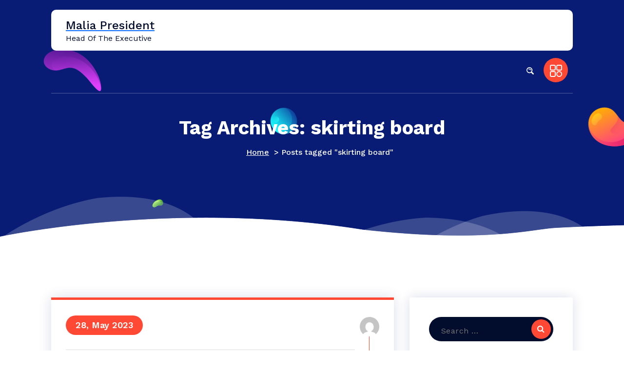

--- FILE ---
content_type: text/html; charset=UTF-8
request_url: https://malia4president.com/tag/skirting-board/
body_size: 9197
content:
<!DOCTYPE html>
<html lang="en-US">
	<head>
		<meta charset="UTF-8">
		<meta name="viewport" content="width=device-width, initial-scale=1">
		<link rel="profile" href="https://gmpg.org/xfn/11">
		
		<title>skirting board &#8211; Malia President</title>
<meta name='robots' content='max-image-preview:large' />
<link rel='dns-prefetch' href='//fonts.googleapis.com' />
<link rel="alternate" type="application/rss+xml" title="Malia President &raquo; Feed" href="https://malia4president.com/feed/" />
<link rel="alternate" type="application/rss+xml" title="Malia President &raquo; skirting board Tag Feed" href="https://malia4president.com/tag/skirting-board/feed/" />
<style id='wp-img-auto-sizes-contain-inline-css' type='text/css'>
img:is([sizes=auto i],[sizes^="auto," i]){contain-intrinsic-size:3000px 1500px}
/*# sourceURL=wp-img-auto-sizes-contain-inline-css */
</style>

<style id='wp-emoji-styles-inline-css' type='text/css'>

	img.wp-smiley, img.emoji {
		display: inline !important;
		border: none !important;
		box-shadow: none !important;
		height: 1em !important;
		width: 1em !important;
		margin: 0 0.07em !important;
		vertical-align: -0.1em !important;
		background: none !important;
		padding: 0 !important;
	}
/*# sourceURL=wp-emoji-styles-inline-css */
</style>
<link rel='stylesheet' id='wp-block-library-css' href='https://malia4president.com/wp-includes/css/dist/block-library/style.min.css?ver=6.9' type='text/css' media='all' />
<style id='global-styles-inline-css' type='text/css'>
:root{--wp--preset--aspect-ratio--square: 1;--wp--preset--aspect-ratio--4-3: 4/3;--wp--preset--aspect-ratio--3-4: 3/4;--wp--preset--aspect-ratio--3-2: 3/2;--wp--preset--aspect-ratio--2-3: 2/3;--wp--preset--aspect-ratio--16-9: 16/9;--wp--preset--aspect-ratio--9-16: 9/16;--wp--preset--color--black: #000000;--wp--preset--color--cyan-bluish-gray: #abb8c3;--wp--preset--color--white: #ffffff;--wp--preset--color--pale-pink: #f78da7;--wp--preset--color--vivid-red: #cf2e2e;--wp--preset--color--luminous-vivid-orange: #ff6900;--wp--preset--color--luminous-vivid-amber: #fcb900;--wp--preset--color--light-green-cyan: #7bdcb5;--wp--preset--color--vivid-green-cyan: #00d084;--wp--preset--color--pale-cyan-blue: #8ed1fc;--wp--preset--color--vivid-cyan-blue: #0693e3;--wp--preset--color--vivid-purple: #9b51e0;--wp--preset--gradient--vivid-cyan-blue-to-vivid-purple: linear-gradient(135deg,rgb(6,147,227) 0%,rgb(155,81,224) 100%);--wp--preset--gradient--light-green-cyan-to-vivid-green-cyan: linear-gradient(135deg,rgb(122,220,180) 0%,rgb(0,208,130) 100%);--wp--preset--gradient--luminous-vivid-amber-to-luminous-vivid-orange: linear-gradient(135deg,rgb(252,185,0) 0%,rgb(255,105,0) 100%);--wp--preset--gradient--luminous-vivid-orange-to-vivid-red: linear-gradient(135deg,rgb(255,105,0) 0%,rgb(207,46,46) 100%);--wp--preset--gradient--very-light-gray-to-cyan-bluish-gray: linear-gradient(135deg,rgb(238,238,238) 0%,rgb(169,184,195) 100%);--wp--preset--gradient--cool-to-warm-spectrum: linear-gradient(135deg,rgb(74,234,220) 0%,rgb(151,120,209) 20%,rgb(207,42,186) 40%,rgb(238,44,130) 60%,rgb(251,105,98) 80%,rgb(254,248,76) 100%);--wp--preset--gradient--blush-light-purple: linear-gradient(135deg,rgb(255,206,236) 0%,rgb(152,150,240) 100%);--wp--preset--gradient--blush-bordeaux: linear-gradient(135deg,rgb(254,205,165) 0%,rgb(254,45,45) 50%,rgb(107,0,62) 100%);--wp--preset--gradient--luminous-dusk: linear-gradient(135deg,rgb(255,203,112) 0%,rgb(199,81,192) 50%,rgb(65,88,208) 100%);--wp--preset--gradient--pale-ocean: linear-gradient(135deg,rgb(255,245,203) 0%,rgb(182,227,212) 50%,rgb(51,167,181) 100%);--wp--preset--gradient--electric-grass: linear-gradient(135deg,rgb(202,248,128) 0%,rgb(113,206,126) 100%);--wp--preset--gradient--midnight: linear-gradient(135deg,rgb(2,3,129) 0%,rgb(40,116,252) 100%);--wp--preset--font-size--small: 13px;--wp--preset--font-size--medium: 20px;--wp--preset--font-size--large: 36px;--wp--preset--font-size--x-large: 42px;--wp--preset--spacing--20: 0.44rem;--wp--preset--spacing--30: 0.67rem;--wp--preset--spacing--40: 1rem;--wp--preset--spacing--50: 1.5rem;--wp--preset--spacing--60: 2.25rem;--wp--preset--spacing--70: 3.38rem;--wp--preset--spacing--80: 5.06rem;--wp--preset--shadow--natural: 6px 6px 9px rgba(0, 0, 0, 0.2);--wp--preset--shadow--deep: 12px 12px 50px rgba(0, 0, 0, 0.4);--wp--preset--shadow--sharp: 6px 6px 0px rgba(0, 0, 0, 0.2);--wp--preset--shadow--outlined: 6px 6px 0px -3px rgb(255, 255, 255), 6px 6px rgb(0, 0, 0);--wp--preset--shadow--crisp: 6px 6px 0px rgb(0, 0, 0);}:where(.is-layout-flex){gap: 0.5em;}:where(.is-layout-grid){gap: 0.5em;}body .is-layout-flex{display: flex;}.is-layout-flex{flex-wrap: wrap;align-items: center;}.is-layout-flex > :is(*, div){margin: 0;}body .is-layout-grid{display: grid;}.is-layout-grid > :is(*, div){margin: 0;}:where(.wp-block-columns.is-layout-flex){gap: 2em;}:where(.wp-block-columns.is-layout-grid){gap: 2em;}:where(.wp-block-post-template.is-layout-flex){gap: 1.25em;}:where(.wp-block-post-template.is-layout-grid){gap: 1.25em;}.has-black-color{color: var(--wp--preset--color--black) !important;}.has-cyan-bluish-gray-color{color: var(--wp--preset--color--cyan-bluish-gray) !important;}.has-white-color{color: var(--wp--preset--color--white) !important;}.has-pale-pink-color{color: var(--wp--preset--color--pale-pink) !important;}.has-vivid-red-color{color: var(--wp--preset--color--vivid-red) !important;}.has-luminous-vivid-orange-color{color: var(--wp--preset--color--luminous-vivid-orange) !important;}.has-luminous-vivid-amber-color{color: var(--wp--preset--color--luminous-vivid-amber) !important;}.has-light-green-cyan-color{color: var(--wp--preset--color--light-green-cyan) !important;}.has-vivid-green-cyan-color{color: var(--wp--preset--color--vivid-green-cyan) !important;}.has-pale-cyan-blue-color{color: var(--wp--preset--color--pale-cyan-blue) !important;}.has-vivid-cyan-blue-color{color: var(--wp--preset--color--vivid-cyan-blue) !important;}.has-vivid-purple-color{color: var(--wp--preset--color--vivid-purple) !important;}.has-black-background-color{background-color: var(--wp--preset--color--black) !important;}.has-cyan-bluish-gray-background-color{background-color: var(--wp--preset--color--cyan-bluish-gray) !important;}.has-white-background-color{background-color: var(--wp--preset--color--white) !important;}.has-pale-pink-background-color{background-color: var(--wp--preset--color--pale-pink) !important;}.has-vivid-red-background-color{background-color: var(--wp--preset--color--vivid-red) !important;}.has-luminous-vivid-orange-background-color{background-color: var(--wp--preset--color--luminous-vivid-orange) !important;}.has-luminous-vivid-amber-background-color{background-color: var(--wp--preset--color--luminous-vivid-amber) !important;}.has-light-green-cyan-background-color{background-color: var(--wp--preset--color--light-green-cyan) !important;}.has-vivid-green-cyan-background-color{background-color: var(--wp--preset--color--vivid-green-cyan) !important;}.has-pale-cyan-blue-background-color{background-color: var(--wp--preset--color--pale-cyan-blue) !important;}.has-vivid-cyan-blue-background-color{background-color: var(--wp--preset--color--vivid-cyan-blue) !important;}.has-vivid-purple-background-color{background-color: var(--wp--preset--color--vivid-purple) !important;}.has-black-border-color{border-color: var(--wp--preset--color--black) !important;}.has-cyan-bluish-gray-border-color{border-color: var(--wp--preset--color--cyan-bluish-gray) !important;}.has-white-border-color{border-color: var(--wp--preset--color--white) !important;}.has-pale-pink-border-color{border-color: var(--wp--preset--color--pale-pink) !important;}.has-vivid-red-border-color{border-color: var(--wp--preset--color--vivid-red) !important;}.has-luminous-vivid-orange-border-color{border-color: var(--wp--preset--color--luminous-vivid-orange) !important;}.has-luminous-vivid-amber-border-color{border-color: var(--wp--preset--color--luminous-vivid-amber) !important;}.has-light-green-cyan-border-color{border-color: var(--wp--preset--color--light-green-cyan) !important;}.has-vivid-green-cyan-border-color{border-color: var(--wp--preset--color--vivid-green-cyan) !important;}.has-pale-cyan-blue-border-color{border-color: var(--wp--preset--color--pale-cyan-blue) !important;}.has-vivid-cyan-blue-border-color{border-color: var(--wp--preset--color--vivid-cyan-blue) !important;}.has-vivid-purple-border-color{border-color: var(--wp--preset--color--vivid-purple) !important;}.has-vivid-cyan-blue-to-vivid-purple-gradient-background{background: var(--wp--preset--gradient--vivid-cyan-blue-to-vivid-purple) !important;}.has-light-green-cyan-to-vivid-green-cyan-gradient-background{background: var(--wp--preset--gradient--light-green-cyan-to-vivid-green-cyan) !important;}.has-luminous-vivid-amber-to-luminous-vivid-orange-gradient-background{background: var(--wp--preset--gradient--luminous-vivid-amber-to-luminous-vivid-orange) !important;}.has-luminous-vivid-orange-to-vivid-red-gradient-background{background: var(--wp--preset--gradient--luminous-vivid-orange-to-vivid-red) !important;}.has-very-light-gray-to-cyan-bluish-gray-gradient-background{background: var(--wp--preset--gradient--very-light-gray-to-cyan-bluish-gray) !important;}.has-cool-to-warm-spectrum-gradient-background{background: var(--wp--preset--gradient--cool-to-warm-spectrum) !important;}.has-blush-light-purple-gradient-background{background: var(--wp--preset--gradient--blush-light-purple) !important;}.has-blush-bordeaux-gradient-background{background: var(--wp--preset--gradient--blush-bordeaux) !important;}.has-luminous-dusk-gradient-background{background: var(--wp--preset--gradient--luminous-dusk) !important;}.has-pale-ocean-gradient-background{background: var(--wp--preset--gradient--pale-ocean) !important;}.has-electric-grass-gradient-background{background: var(--wp--preset--gradient--electric-grass) !important;}.has-midnight-gradient-background{background: var(--wp--preset--gradient--midnight) !important;}.has-small-font-size{font-size: var(--wp--preset--font-size--small) !important;}.has-medium-font-size{font-size: var(--wp--preset--font-size--medium) !important;}.has-large-font-size{font-size: var(--wp--preset--font-size--large) !important;}.has-x-large-font-size{font-size: var(--wp--preset--font-size--x-large) !important;}
/*# sourceURL=global-styles-inline-css */
</style>

<style id='classic-theme-styles-inline-css' type='text/css'>
/*! This file is auto-generated */
.wp-block-button__link{color:#fff;background-color:#32373c;border-radius:9999px;box-shadow:none;text-decoration:none;padding:calc(.667em + 2px) calc(1.333em + 2px);font-size:1.125em}.wp-block-file__button{background:#32373c;color:#fff;text-decoration:none}
/*# sourceURL=/wp-includes/css/classic-themes.min.css */
</style>
<link rel='stylesheet' id='bootstrap-min-css' href='https://malia4president.com/wp-content/themes/seokart/assets/css/bootstrap.min.css?ver=6.9' type='text/css' media='all' />
<link rel='stylesheet' id='owl-carousel-min-css' href='https://malia4president.com/wp-content/themes/seokart/assets/css/owl.carousel.min.css?ver=6.9' type='text/css' media='all' />
<link rel='stylesheet' id='font-awesome-css' href='https://malia4president.com/wp-content/themes/seokart/assets/css/fonts/font-awesome/css/font-awesome.min.css?ver=6.9' type='text/css' media='all' />
<link rel='stylesheet' id='animate-css' href='https://malia4president.com/wp-content/themes/seokart/assets/css/animate.css?ver=6.9' type='text/css' media='all' />
<link rel='stylesheet' id='seokart-editor-style-css' href='https://malia4president.com/wp-content/themes/seokart/assets/css/editor-style.css?ver=6.9' type='text/css' media='all' />
<link rel='stylesheet' id='seokart-main-css' href='https://malia4president.com/wp-content/themes/seokart/assets/css/main.css?ver=6.9' type='text/css' media='all' />
<link rel='stylesheet' id='seokart-woo-css' href='https://malia4president.com/wp-content/themes/seokart/assets/css/woo.css?ver=6.9' type='text/css' media='all' />
<link rel='stylesheet' id='seokart-style-css' href='https://malia4president.com/wp-content/themes/digipress/style.css?ver=6.9' type='text/css' media='all' />
<style id='seokart-style-inline-css' type='text/css'>
.slider-area::after  {
					content: '';
					position: absolute;
					left: 0;
					right: 0;
					bottom: 0;
					background: url(https://malia4president.com/wp-content/themes/seokart/assets/images/water-shap.png) repeat-x;
					width: 100%;
					height: 87px;
					animation: moveleftbounce 3s linear infinite
				}.breadcrumb-section {
					background: #081C75 url(https://malia4president.com/wp-content/themes/seokart/assets/images/slider-button-shap.png)no-repeat left bottom;
				}
.footer-area {
					    background: url(https://malia4president.com/wp-content/themes/seokart/assets/images/footer-bg.png) no-repeat bottom;
						background-size: 100% 100%;
				}

/*# sourceURL=seokart-style-inline-css */
</style>
<link rel='stylesheet' id='seokart-fonts-css' href='//fonts.googleapis.com/css?family=Work+Sans%3Aital%2Cwght%400%2C300%3B0%2C400%3B0%2C500%3B0%2C600%3B0%2C700%3B0%2C800%3B0%2C900%3B1%2C400%3B1%2C600%3B1%2C700&#038;subset=latin%2Clatin-ext' type='text/css' media='all' />
<link rel='stylesheet' id='seokart-parent-style-css' href='https://malia4president.com/wp-content/themes/seokart/style.css?ver=6.9' type='text/css' media='all' />
<link rel='stylesheet' id='digipress-style-css' href='https://malia4president.com/wp-content/themes/digipress/style.css?ver=6.9' type='text/css' media='all' />
<script type="text/javascript" src="https://malia4president.com/wp-includes/js/jquery/jquery.min.js?ver=3.7.1" id="jquery-core-js"></script>
<script type="text/javascript" src="https://malia4president.com/wp-includes/js/jquery/jquery-migrate.min.js?ver=3.4.1" id="jquery-migrate-js"></script>
<script type="text/javascript" src="https://malia4president.com/wp-content/themes/seokart/assets/js/wow.min.js?ver=6.9" id="wow-min-js"></script>
<link rel="https://api.w.org/" href="https://malia4president.com/wp-json/" /><link rel="alternate" title="JSON" type="application/json" href="https://malia4president.com/wp-json/wp/v2/tags/42" /><link rel="EditURI" type="application/rsd+xml" title="RSD" href="https://malia4president.com/xmlrpc.php?rsd" />
<meta name="generator" content="WordPress 6.9" />
	<style type="text/css">
			h4.site-title,
		p.site-description {
			color: #020d2d;
		}
		</style>
		</head>
<body class="archive tag tag-skirting-board tag-42 wp-theme-seokart wp-child-theme-digipress digipress-theme hfeed" >

	<div id="page" class="site">
		<a class="skip-link screen-reader-text" href="#content">Skip to content</a>
	
	<!-- Header Area -->
    <header class="main-header is-sticky-on">
			
       <div class="container"> 
			<div class="top-header-wrap">
            	<button class="top-header-toggler top-header-close" type="button" data-bs-toggle="collapse" data-bs-target=".top-header"><i class="fa fa-ellipsis-v"></i></button>
            	<div class="top-header collapse">
	                <div class="header-widget">
						<div class="logo d-lg-block d-none">
															<a href="https://malia4president.com/">
									<h4 class="site-title">
										Malia President									</h4>
								</a>	
																							<p class="site-description">Head Of The Executive</p>
													</div>
	                    	               </div>
	           </div>
            </div>
           <!-- Header -->
            <nav class="navbar navbar-expand-lg navbaroffcanvase"> 
				<div class="logo d-lg-none">
											<a href="https://malia4president.com/">
							<h4 class="site-title">
								Malia President							</h4>
						</a>	
																	<p class="site-description">Head Of The Executive</p>
									</div>
                <div class="navbar-menubar">
                    <!-- Small Divice Menu-->
                    <button class="navbar-toggler" type="button" data-bs-toggle="collapse" data-bs-target=".navbar-menu"  aria-label="Toggle navigation"> 
                        <i class="fa fa-bars"></i>
                    </button>
                    <div class="collapse navbar-collapse navbar-menu">
	                    <button class="navbar-toggler navbar-toggler-close" type="button" data-bs-toggle="collapse" data-bs-target=".navbar-menu"  aria-label="Toggle navigation"> 
	                        <i class="fa fa-times"></i>
	                    </button> 
						                    </div>
					
                    <div class="navbar-nav-left nav-listing navbar-menu">
                        <ul class="navbar-nav navbar-nav-left">
															<li class="dropdown cs-menu search-menu"> 
									<a class="nav-link" href="javascript:void(0);" role="button" data-bs-toggle="collapse" data-bs-target="#Search">
										<svg width="16" height="15"><path d="m15.661 14.566-.094.094c-.55.549-1.415.402-2.034-.217l-3.104-3.101c-.143-.142-.313-.042-.313-.042a5.983 5.983 0 0 1-7.358-.917 6.095 6.095 0 0 1 0-8.615 6.11 6.11 0 0 1 8.622 0 5.97 5.97 0 0 1 .918 7.352s-.101.169.035.305l3.111 3.108c.619.619.766 1.484.217 2.033ZM10.255 2.893a4.515 4.515 0 0 0-6.371 0 4.503 4.503 0 0 0 0 6.366 4.515 4.515 0 0 0 6.371 0 4.505 4.505 0 0 0 0-6.366ZM8.963 5.855a2.369 2.369 0 0 0-1.274-1.11 2.41 2.41 0 0 0-1.701-.026.877.877 0 0 1-.863-.165.778.778 0 0 1-.19-.239c-.085-.163.286-.711.401-.937.904-.325 1.921-.308 2.87.054.961.367 1.734 1.041 2.176 1.897a.65.65 0 0 1-.365.929.875.875 0 0 1-1.054-.403ZM5.371 3.313c-.006.014-.025.046-.035.065-.012.005-.024.006-.035.01-.19.069.139-.25.07-.075Z"/></svg>
									</a>
									<ul class="sub-menu collapse" id="Search">
										<li>
											<div class="searchinput-form">
												<form method="get" class="input-group" action="https://malia4president.com/" aria-label="Site Search">
													<!--span class="screen-reader-text">Search for:</span-->
													<input type="text" class="form-control" placeholder="Search" name="s">
													<button type="submit" class="input-group-text search-submit">
														<svg width="16" height="15"><path d="m15.661 14.566-.094.094c-.55.549-1.415.402-2.034-.217l-3.104-3.101c-.143-.142-.313-.042-.313-.042a5.983 5.983 0 0 1-7.358-.917 6.095 6.095 0 0 1 0-8.615 6.11 6.11 0 0 1 8.622 0 5.97 5.97 0 0 1 .918 7.352s-.101.169.035.305l3.111 3.108c.619.619.766 1.484.217 2.033ZM10.255 2.893a4.515 4.515 0 0 0-6.371 0 4.503 4.503 0 0 0 0 6.366 4.515 4.515 0 0 0 6.371 0 4.505 4.505 0 0 0 0-6.366ZM8.963 5.855a2.369 2.369 0 0 0-1.274-1.11 2.41 2.41 0 0 0-1.701-.026.877.877 0 0 1-.863-.165.778.778 0 0 1-.19-.239c-.085-.163.286-.711.401-.937.904-.325 1.921-.308 2.87.054.961.367 1.734 1.041 2.176 1.897a.65.65 0 0 1-.365.929.875.875 0 0 1-1.054-.403ZM5.371 3.313c-.006.014-.025.046-.035.065-.012.005-.024.006-.035.01-.19.069.139-.25.07-.075Z"/></svg>
													</button>
												</form>
												<button type="button" class="header-search-close" data-bs-toggle="collapse" data-bs-target="#Search"><i class="fa fa-times"></i></button>
											</div>
										</li>  
									</ul>
								</li>  
							                            <li class="toggle-button">
                                <a data-bs-toggle="offcanvas" href="#aboutDocker" role="button" aria-controls="aboutDocker" class="toggle-icon">
                                    <svg width="25" height="25"><path d="M21.635 11.922h-5.193a3.369 3.369 0 0 1-3.365-3.366V3.364a3.37 3.37 0 0 1 3.365-3.365h5.193A3.37 3.37 0 0 1 25 3.364v5.192a3.369 3.369 0 0 1-3.365 3.366Zm1.442-8.558c0-.795-.647-1.442-1.442-1.442h-5.193c-.795 0-1.442.647-1.442 1.442v5.192c0 .796.647 1.443 1.442 1.443h5.193c.795 0 1.442-.647 1.442-1.443V3.364ZM8.558 24.999H3.365A3.37 3.37 0 0 1 0 21.634v-5.193a3.369 3.369 0 0 1 3.365-3.365h5.193a3.369 3.369 0 0 1 3.365 3.365v5.193a3.37 3.37 0 0 1-3.365 3.365ZM10 16.441c0-.796-.647-1.442-1.442-1.442H3.365c-.795 0-1.442.646-1.442 1.442v5.193c0 .795.647 1.442 1.442 1.442h5.193c.795 0 1.442-.647 1.442-1.442v-5.193Zm-1.442-4.519H3.365A3.369 3.369 0 0 1 0 8.556V3.364A3.37 3.37 0 0 1 3.365-.001h5.193a3.37 3.37 0 0 1 3.365 3.365v5.192a3.369 3.369 0 0 1-3.365 3.366ZM10 3.364c0-.795-.647-1.442-1.442-1.442H3.365c-.795 0-1.442.647-1.442 1.442v5.192c0 .796.647 1.443 1.442 1.443h5.193c.795 0 1.442-.647 1.442-1.443V3.364Zm9.038 9.712A5.968 5.968 0 0 1 25 19.037a5.969 5.969 0 0 1-5.962 5.962 5.968 5.968 0 0 1-5.961-5.962 5.968 5.968 0 0 1 5.961-5.961Zm0 10a4.043 4.043 0 0 0 4.039-4.039 4.044 4.044 0 0 0-4.039-4.038A4.043 4.043 0 0 0 15 19.037a4.043 4.043 0 0 0 4.038 4.039Z"/></svg>
                                </a>
                                <div class="aboutDocker offcanvas offcanvas-end" tabindex="-1" id="aboutDocker" aria-labelledby="aboutDockerLabel">
                                    <div class="offcanvas-header">
                                        <h5 class="offcanvas-title" id="aboutDockerLabel"></h5>
                                        <button type="button" class="btn-closed text-reset" data-bs-dismiss="offcanvas" aria-label="Close"><i class="fa fa-times"></i></button>
                                    </div>
										
                                </div>
                            </li>
								
                        </ul>
                    </div>
                </div>
            </nav>  
       </div> 
    </header>	
	<!-- Slider Area -->   
		 <section class="slider-area breadcrumb-section">
	         <img src="https://malia4president.com/wp-content/themes/seokart/assets/images/slider-shap-1.png" alt="" class="shape-1">
        <img src="https://malia4president.com/wp-content/themes/seokart/assets/images/ball-shap.png" alt="" class="shape-2">
        <img src="https://malia4president.com/wp-content/themes/seokart/assets/images/slider-shap-3.png" alt="" class="shape-3">
        <div class="container">
            <div class="about-banner-text text-center">   
					<h1>Tag Archives: skirting board</h1>
					<ol class="breadcrumb-list">
						<li><a href="https://malia4president.com">Home</a> &nbsp&gt;&nbsp<li class="active">Posts tagged  "skirting board"</li></li>					</ol>
            </div>
        </div> 
    </section>
    <!-- End Slider Area -->
		
	<div id="content" class="seokart-content">
	<section class="blog-area inarea-blog-2-column-area three">
	<div class="container">
		<div class="row">
			<div class="col-lg-8">
				<div class="row">
										
													<div class="col-lg-12">
								<div id="post-125" class="blog-item post-125 post type-post status-publish format-standard has-post-thumbnail hentry category-home tag-skirting-board">
			<div class="blog-thumb"><img width="1181" height="919" src="https://malia4president.com/wp-content/uploads/2023/05/10066.jpg" class="attachment-post-thumbnail size-post-thumbnail wp-post-image" alt="Skirting Board Sizes in the UK: Finding the Right Fit" decoding="async" fetchpriority="high" srcset="https://malia4president.com/wp-content/uploads/2023/05/10066.jpg 1181w, https://malia4president.com/wp-content/uploads/2023/05/10066-300x233.jpg 300w, https://malia4president.com/wp-content/uploads/2023/05/10066-1024x797.jpg 1024w, https://malia4president.com/wp-content/uploads/2023/05/10066-768x598.jpg 768w" sizes="(max-width: 1181px) 100vw, 1181px" /></div>
			
	<h6 class="theme-button">28, May 2023</h6>
	<div class="blog-content">
		<h5 class="post-title"><a href="https://malia4president.com/skirting-board-sizes-in-the-uk-finding-the-right-fit/" rel="bookmark">Skirting Board Sizes in the UK: Finding the Right Fit</a></h5><p style="text-align: justify;">With its height of 220mm, this type of skirting board creates a more prominent and noticeable presence in a room. It immediately draws the eye, adding a sense of grandeur and elegance to the space. Whether installed in a residential or commercial setting, the 220mm skirting board demands attention and becomes a focal point of the room. One of the advantages of the 220mm skirting board is its versatility. It can be used in various design styles, from classic to contemporary. In traditional interiors, the larger size of the skirting board adds a touch of sophistication and complements ornate moldings and trim. In modern or minimalist spaces, the clean lines of the 220mm skirting board create a sleek and streamlined look. It can be painted in a contrasting color to create a dramatic effect or matched with the wall color for a seamless integration.</p>
<p style="text-align: justify;">In addition to its aesthetic appeal, the 220mm skirting board also offers practical benefits. Its larger size provides increased protection for the wall, preventing damage from furniture or accidental impacts. The added height can also help to visually enhance the proportions of a room, making it appear taller and more spacious. Furthermore, the 220mm skirting board can hide unsightly wiring or cables, offering a neat and tidy solution to maintain a clean and organized look. When selecting a 220mm skirting board, it is essential to consider the material and finish. Skirting boards are available in a range of materials, including wood, MDF (medium-density fiberboard), and PVC (polyvinyl chloride). Each material has its own characteristics and can be tailored to suit <a href='https://mdfskirtingworld.co.uk/mdf-skirting-boards/'><strong>skirting board sizes uk</strong></a> different design preferences and budgets. The choice of finish, such as paint or varnish, can further enhance the skirting board&#8217;s appearance and ensure its durability.</p>
<p style="text-align: justify;">In conclusion, the 220mm skirting board is an excellent choice for those looking to make a bold design statement in their space. With its larger size, it becomes a focal point that adds a touch of elegance and grandeur. Its versatility allows it to be integrated into various design styles, while its practical benefits offer protection and organization. Whether used in residential or commercial settings, the 220mm skirting board is a powerful design element that can transform any room into a visually stunning and well-appointed space.&#8221;&#8221;Exploring the Versatility of 25mm Skirting Board Skirting boards play a vital role in enhancing the aesthetic appeal of any space while providing protection to the walls. Among the various options available in the market, the 25mm skirting board stands out as a versatile choice that offers both functionality and style.</p>
	</div>
	<ul class="comment-timing">
		<li><a href="javascript:void(0);"><i class="fa fa-comment"></i> 0</a></li>
		<li><a href="https://malia4president.com/author/admin/"><i class="fa fa-user"></i>By admin</a></li>
	</ul>
	<div class="shap">
		<div class="shap-top-img">
						<img src="https://secure.gravatar.com/avatar/?s=96&#038;d=mm&#038;r=g" alt="">
		</div>
	</div>
</div>							</div>
												
									</div>
			</div>
			<div class="col-lg-4">
	<div class="sidebar">
		<aside id="search-2" class="widget widget_search">
<form method="get" class="search-form" action="https://malia4president.com/">
	<label>
		<span class="screen-reader-text">Search for:</span>
		<input type="search" class="search-field" placeholder="Search …" value="" name="s">
	</label>
	<button type="submit" class="search-submit" value="Search">
		<i class="fa fa-search"></i>
	</button>
</form></aside><aside id="nav_menu-2" class="widget widget_nav_menu"><h4 class="widget-title">Categories</h4><div class="title"><span class="shap"></span></div><div class="menu-primary-menu-container"><ul id="menu-primary-menu" class="menu" itemscope itemtype="http://www.schema.org/SiteNavigationElement"><li id="menu-item-9" class="menu-item menu-item-type-taxonomy menu-item-object-category menu-item-9"><a href="https://malia4president.com/category/blogging/">Blogging</a></li>
<li id="menu-item-10" class="menu-item menu-item-type-taxonomy menu-item-object-category menu-item-10"><a href="https://malia4president.com/category/business/">Business</a></li>
<li id="menu-item-79" class="menu-item menu-item-type-taxonomy menu-item-object-category menu-item-79"><a href="https://malia4president.com/category/fashion/">Fashion</a></li>
<li id="menu-item-80" class="menu-item menu-item-type-taxonomy menu-item-object-category menu-item-80"><a href="https://malia4president.com/category/games/">Games</a></li>
<li id="menu-item-81" class="menu-item menu-item-type-taxonomy menu-item-object-category menu-item-81"><a href="https://malia4president.com/category/health/">Health</a></li>
<li id="menu-item-82" class="menu-item menu-item-type-taxonomy menu-item-object-category menu-item-82"><a href="https://malia4president.com/category/shopping/">Shopping</a></li>
<li id="menu-item-83" class="menu-item menu-item-type-taxonomy menu-item-object-category menu-item-83"><a href="https://malia4president.com/category/technology/">Technology</a></li>
<li id="menu-item-84" class="menu-item menu-item-type-taxonomy menu-item-object-category menu-item-84"><a href="https://malia4president.com/category/travel/">Travel</a></li>
</ul></div></aside>
		<aside id="recent-posts-2" class="widget widget_recent_entries">
		<h4 class="widget-title">Recent Posts</h4><div class="title"><span class="shap"></span></div>
		<ul>
											<li>
					<a href="https://malia4president.com/behind-the-scenes-crafting-quality-cattle-country-store-products/">Behind the Scenes: Crafting Quality Cattle Country Store Products</a>
									</li>
											<li>
					<a href="https://malia4president.com/why-yeat-official-merch-stands-out-a-closer-look-at-excellence/">Why Yeat Official Merch Stands Out: A Closer Look at Excellence</a>
									</li>
											<li>
					<a href="https://malia4president.com/unveiling-the-best-cyber-knights-flashpoint-merch-your-ultimate-guide/">Unveiling the Best Cyber Knights Flashpoint Merch: Your Ultimate Guide</a>
									</li>
											<li>
					<a href="https://malia4president.com/quinn-pratt-merch-your-guide-to-finding-genuine-and-original-items/">Quinn Pratt Merch: Your Guide to Finding Genuine and Original Items</a>
									</li>
											<li>
					<a href="https://malia4president.com/reliable-reddit-upvote-deals-from-upvote-sh/">Reliable Reddit Upvote Deals from Upvote.sh</a>
									</li>
					</ul>

		</aside>	</div>
</div>		</div>
	</div>
	<div class="animation-shap">
		<img src="https://malia4president.com/wp-content/themes/seokart/assets/images/shap-1.png" alt="" class="shap-1">
		<img src="https://malia4president.com/wp-content/themes/seokart/assets/images/shap-2.png" alt="" class="shap-2"> 
		<img src="https://malia4president.com/wp-content/themes/seokart/assets/images/shap-3.png" alt="" class="shap-3">
		<img src="https://malia4president.com/wp-content/themes/seokart/assets/images/shap-1.png" alt="" class="shap-4">
	</div>
</section>	
</div>
<footer class="footer-area">  
   <div class="container"> 
			</div>
	
		<div class="copy-right"> 
		<div class="container"> 
					</div>
	</div>
</footer>
<!-- End Footer Area  -->

<button class="scroll-top">
	<i class="fa fa-angle-up"></i>
</button>

</div>		
<script type="speculationrules">
{"prefetch":[{"source":"document","where":{"and":[{"href_matches":"/*"},{"not":{"href_matches":["/wp-*.php","/wp-admin/*","/wp-content/uploads/*","/wp-content/*","/wp-content/plugins/*","/wp-content/themes/digipress/*","/wp-content/themes/seokart/*","/*\\?(.+)"]}},{"not":{"selector_matches":"a[rel~=\"nofollow\"]"}},{"not":{"selector_matches":".no-prefetch, .no-prefetch a"}}]},"eagerness":"conservative"}]}
</script>
<script type="text/javascript" src="https://malia4president.com/wp-content/themes/seokart/assets/js/bootstrap.bundle.min.js?ver=6.9" id="bootstrap-js"></script>
<script type="text/javascript" src="https://malia4president.com/wp-content/themes/seokart/assets/js/owl.carousel.min.js?ver=6.9" id="owl-carousel-js"></script>
<script type="text/javascript" src="https://malia4president.com/wp-content/themes/seokart/assets/js/theme.js?ver=6.9" id="seokart-custom-js-js"></script>
<script id="wp-emoji-settings" type="application/json">
{"baseUrl":"https://s.w.org/images/core/emoji/17.0.2/72x72/","ext":".png","svgUrl":"https://s.w.org/images/core/emoji/17.0.2/svg/","svgExt":".svg","source":{"concatemoji":"https://malia4president.com/wp-includes/js/wp-emoji-release.min.js?ver=6.9"}}
</script>
<script type="module">
/* <![CDATA[ */
/*! This file is auto-generated */
const a=JSON.parse(document.getElementById("wp-emoji-settings").textContent),o=(window._wpemojiSettings=a,"wpEmojiSettingsSupports"),s=["flag","emoji"];function i(e){try{var t={supportTests:e,timestamp:(new Date).valueOf()};sessionStorage.setItem(o,JSON.stringify(t))}catch(e){}}function c(e,t,n){e.clearRect(0,0,e.canvas.width,e.canvas.height),e.fillText(t,0,0);t=new Uint32Array(e.getImageData(0,0,e.canvas.width,e.canvas.height).data);e.clearRect(0,0,e.canvas.width,e.canvas.height),e.fillText(n,0,0);const a=new Uint32Array(e.getImageData(0,0,e.canvas.width,e.canvas.height).data);return t.every((e,t)=>e===a[t])}function p(e,t){e.clearRect(0,0,e.canvas.width,e.canvas.height),e.fillText(t,0,0);var n=e.getImageData(16,16,1,1);for(let e=0;e<n.data.length;e++)if(0!==n.data[e])return!1;return!0}function u(e,t,n,a){switch(t){case"flag":return n(e,"\ud83c\udff3\ufe0f\u200d\u26a7\ufe0f","\ud83c\udff3\ufe0f\u200b\u26a7\ufe0f")?!1:!n(e,"\ud83c\udde8\ud83c\uddf6","\ud83c\udde8\u200b\ud83c\uddf6")&&!n(e,"\ud83c\udff4\udb40\udc67\udb40\udc62\udb40\udc65\udb40\udc6e\udb40\udc67\udb40\udc7f","\ud83c\udff4\u200b\udb40\udc67\u200b\udb40\udc62\u200b\udb40\udc65\u200b\udb40\udc6e\u200b\udb40\udc67\u200b\udb40\udc7f");case"emoji":return!a(e,"\ud83e\u1fac8")}return!1}function f(e,t,n,a){let r;const o=(r="undefined"!=typeof WorkerGlobalScope&&self instanceof WorkerGlobalScope?new OffscreenCanvas(300,150):document.createElement("canvas")).getContext("2d",{willReadFrequently:!0}),s=(o.textBaseline="top",o.font="600 32px Arial",{});return e.forEach(e=>{s[e]=t(o,e,n,a)}),s}function r(e){var t=document.createElement("script");t.src=e,t.defer=!0,document.head.appendChild(t)}a.supports={everything:!0,everythingExceptFlag:!0},new Promise(t=>{let n=function(){try{var e=JSON.parse(sessionStorage.getItem(o));if("object"==typeof e&&"number"==typeof e.timestamp&&(new Date).valueOf()<e.timestamp+604800&&"object"==typeof e.supportTests)return e.supportTests}catch(e){}return null}();if(!n){if("undefined"!=typeof Worker&&"undefined"!=typeof OffscreenCanvas&&"undefined"!=typeof URL&&URL.createObjectURL&&"undefined"!=typeof Blob)try{var e="postMessage("+f.toString()+"("+[JSON.stringify(s),u.toString(),c.toString(),p.toString()].join(",")+"));",a=new Blob([e],{type:"text/javascript"});const r=new Worker(URL.createObjectURL(a),{name:"wpTestEmojiSupports"});return void(r.onmessage=e=>{i(n=e.data),r.terminate(),t(n)})}catch(e){}i(n=f(s,u,c,p))}t(n)}).then(e=>{for(const n in e)a.supports[n]=e[n],a.supports.everything=a.supports.everything&&a.supports[n],"flag"!==n&&(a.supports.everythingExceptFlag=a.supports.everythingExceptFlag&&a.supports[n]);var t;a.supports.everythingExceptFlag=a.supports.everythingExceptFlag&&!a.supports.flag,a.supports.everything||((t=a.source||{}).concatemoji?r(t.concatemoji):t.wpemoji&&t.twemoji&&(r(t.twemoji),r(t.wpemoji)))});
//# sourceURL=https://malia4president.com/wp-includes/js/wp-emoji-loader.min.js
/* ]]> */
</script>
</body>
</html>


<!-- Page cached by LiteSpeed Cache 7.7 on 2026-01-21 12:36:02 -->

--- FILE ---
content_type: text/css
request_url: https://malia4president.com/wp-content/themes/digipress/style.css?ver=6.9
body_size: 2185
content:
/*
Theme Name: DigiPress
Theme URI: https://burgerthemes.com/digipress-free/
Author: burgersoftware
Author URI: https://burgerthemes.com/
Description: DigiPress is one of the best WordPress themes for SEO & digital marketing, This SEO friendly theme is the perfect fit for SEO marketing agencies, social media agency and all other types of marketing businesses, You get an astounding number of features with this theme, so take your business to the next level and make an astounding website with DigiPress! Checkout Pro Version https://burgerthemes.com/demo/pro/digipress/
Template: seokart
Version: 1.0.27
Tested up to: 6.9
Requires PHP: 5.6
License: GPLv3 or later
License URI: https://www.gnu.org/licenses/gpl-3.0.html
Text Domain: digipress
Slug: digipress
Tags: one-column, two-columns, left-sidebar, right-sidebar, flexible-header, custom-background, custom-colors, custom-header, custom-menu, featured-image-header, featured-images, footer-widgets, full-width-template, theme-options, threaded-comments, translation-ready, blog, grid-layout, portfolio, photography

This theme, like WordPress, is licensed under the GPL.
Use it to make something cool, have fun, and share what you've learned with others.

*/

/* Colors */
:root {
	--color-gradient1:linear-gradient(to right, var(--color-primary1) 0%, var(--color-primary2) 51%, var(--color-primary1) 100%);
	--color-gradient2:linear-gradient(to right, var(--color-primary1), var(--color-primary1), var(--color-primary2), var(--color-primary2), var(--color-primary2));
	--color-gradient3:linear-gradient(0deg, var(--color-primary1) 0%, var(--color-primary2) 100%);
	--color-gradient4:linear-gradient(-85deg, var(--color-primary2) 0%, var(--color-primary1) 100%);
	--color-gradient5:linear-gradient(90deg, var(--color-primary2) 0%, var(--color-primary1) 100%);
	--color-gradient6:linear-gradient(180deg, var(--color-primary2) 0%, var(--color-primary1) 100%);
	--color-gradient7:linear-gradient(0deg, var(--color-secondary3) 0%, var(--color-secondary) 100%);
	--color-primary1:#ff4934;
	--color-primary2:#ff4934;
	--color-secondary:#081C75;
	--color-secondary2:#020d2d;
	--color-secondary3:#091d77;
	--font-awesome:'FontAwesome';
}


.digipress-theme .logo img, .digipress-theme .mobile-logo img {
	height: auto;
}

.digipress-theme .top-header-wrap {
	padding: 0 30px;
	width: 100%;
	display: inline-block;
	background: #fff;
	border-radius: 10px;
	z-index: 999;
}

.digipress-theme .main-header .navbar {
	background: none;
}


.digipress-theme .header-widget {
	display: flex;
	justify-content: space-between;
	padding: 12px 0;
}


.digipress-theme .widget_social_widget li a:hover,
.digipress-theme .widget_social_widget li a:focus {
	border: 1px solid #fff;
}

.digipress-theme .widget_social_widget li a:hover i,
.digipress-theme .widget_social_widget li a:focus i {
	color: #fff;
}

.digipress-theme .main-header:not(.header-fixed) .navbar .navbar-menu ul li a svg {
	fill: #fff;
}

.digipress-theme .main-header .navbar .navbar-nav > li:hover a:not(.theme-button), .digipress-theme .main-header .navbar .navbar-nav > li.focus a, .digipress-theme .main-header .navbar .navbar-nav > li.active a {
	color: var(--color-primary2) !important;
}

.digipress-theme .main-header .navbar-menubar {
	display: flex;
	justify-content: space-between;
	float: none;
}


a:not(.theme-button):not(.main-header .navbar .navbar-menu ul li a):not(.woocommerce-MyAccount-navigation ul li a):not(.woocommerce ul.products li.product a):not(.woocommerce nav.woocommerce-pagination ul.page-numbers li .page-numbers):not(.widget:not(.widget_social_widget):not(.widget_tag_cloud) li a):not(.digipress-theme .header-widget .info-widget a) {
	color: var(--color-primary1);
}


.digipress-theme .main-header .navbar {
	padding: 15px 0px;
}



.digipress-theme .main-header li.dropdown.cs-menu.search-menu:after {
	content: "";
	position: absolute;
	right: -15px;
	top: 16px;
	height: 22px;
	width: 1px;
	border-right: 1px solid #445396;
}

.digipress-theme .header-widget .info-widget>li::after {
	border-right: 1px solid #dbdce3;
}


.digipress-theme .slider-section img {
	max-width: 100%;
	width: 100% !important;
}

.digipress-theme .main-header .widget_social_widget li a:hover i,
.digipress-theme .main-header .widget_social_widget li a:focus i {
	color: #fff;
}

@media (min-width: 992px){
	body.admin-bar.digipress-theme .main-header:not(.header-fixed) {
		top: 50px;
	}
	.digipress-theme .main-header:not(.header-fixed) {
		top: 20px;
	}
	
	.digipress-theme .main-header:not(.header-fixed) .navbar .navbar-menu ul li a {
		color: #fff;
	}
	.digipress-theme .header-widget .info-widget li a {
		color: #000 !important;
	}
	.digipress-theme .main-header .widget_social_widget li a i {
		color: var(--color-secondary2);
	}

	.digipress-theme .main-header .widget_social_widget li a  {
		border: 1px solid var(--color-secondary2);
	}
	
	.digipress-theme .main-slider div.main-content {
		margin-top: 14rem;
		margin-bottom: 8rem;
	}
	.digipress-theme .main-header .navbar {
		border-bottom: 1px solid #fefefe4a;
		border-radius: 0;
	}
}


.digipress-theme .home-slider, .home-slider .owl-item img{
	width: 100%;
	height: 100%;
}

.digipress-theme .slider-section {
	padding: 0;
}

.digipress-theme .main-slider {
	position: absolute;
	top: 0;
	left: 0;
	right: 0;
	bottom: 0;
	width: 100%;
	height: 100%;
	z-index: 0;
	background: rgba(0, 0, 0, 0.5);
}

.digipress-theme .main-slider div.main-content {
	position: relative;
	max-width: 45rem;
	width: 100%;
}

.digipress-theme .slider-section::after {
	content: none;
}

.digipress-theme .slider-area .slider-inner .item {
	padding-bottom: 0;
}

.digipress-theme .main-slider .text-center {
	margin: auto;
}

.digipress-theme .main-slider .text-right {
	margin-left: auto;
	text-align: right;
}

.digipress-theme .slider-area .owl-nav .owl-prev{
	left: 20px;
}

.digipress-theme .slider-area .owl-nav .owl-next {
	right: 20px;
}


.digipress-theme .main-slider .main-table {
	overflow: hidden;
	display: table;
	width: 100%;
	height: 100%;
}

.digipress-theme .main-slider .main-table-cell {
	display: table-cell;
	vertical-align: middle;
}

@media (max-width: 991px){
	.digipress-theme .slider-section {
		padding: 70px 0 60px;
		background-size: 100% auto;
		background: none;
	}	
	/* .digipress-theme .slider-area div.main-content { */
		/* margin-top: 7rem; */
		/* } */
		
		.digipress-theme .main-header .navbar .navbar-toggler {
			top: 0;
		}
		.digipress-theme .logo {
			margin-top: 0;
		}
		.digipress-theme .main-header .navbar {
			padding: 0px;
		}
		.digipress-theme .main-header .top-header {
			z-index: 9999;
		}
	}

	@media (max-width: 768px){	
		/* .digipress-theme .slider-area div.main-content { */
			/* margin-top: 2rem; */
			/* } */
		}

		@media (max-width: 575px){
			/* .digipress-theme .slider-area div.main-content { */
				/* margin-top: 5rem; */
				/* } */
				.digipress-theme .slider-area h2 {
					font-size: 20px;
					padding: 7px 0;
				}
				.digipress-theme .slider-area p {
					padding-bottom: 10px;
				}
			}

			@media (max-width: 380px){
				/* .digipress-theme .slider-area div.main-content { */
					/* margin-top: 0.5rem; */
					/* } */
					.digipress-theme .slider-area h2 {
						font-size: 15px;
						padding: 2px 0;
					}
					.digipress-theme .slider-area p {
						padding-bottom: 2px;
						line-height: 1.2;
					}
					
					.digipress-theme .slider-area .badge-count {
						line-height: 20px;
						font-size: 15px;
					}
					.digipress-theme .slider-area .theme-button {
						line-height: 26px;
					}
				}

				.digipress-theme .footer-area .widget_tag_cloud a {
					color: #fff !important;
				}

				.sidebar .widget_tag_cloud a:hover,
				.sidebar .widget_tag_cloud a:focus {
					color: #fff !important;
				}

				.digipress-theme .pagination .nav-links a:hover, .digipress-theme .pagination .nav-links a:focus, .digipress-theme .pagination .nav-links .page-numbers.current {
					color: var(--bs-white) !important;
				}

				.digipress-theme.woocommerce-cart .wc-proceed-to-checkout a.checkout-button {
					color: #fff !important;
				}

				ul.wp-block-social-links li a:before {
					content: none !important;
				}
				ul.wp-block-social-links li a {
					padding: 0.25rem !important;
				}

				.wp-block-button a.wp-block-button__link {
					border-color: inherit;
				}

				.post-section .wp-block-latest-comments {
					padding: 0;
				}

				widget .wp-block-group .wp-block-rss li:last-child {
					padding-bottom: 0;
				}

				.wp-block-woocommerce-customer-account a .wc-block-customer-account__account-icon {
					height: 1.5em;
					width: 1.5em;
				}

				.has-background.wp-block-read-more,
				.has-background.post-navigation-link-next {
					padding: 0.25em 1.5em;
				}
				.wp-block-calendar .wp-calendar-nav {
					position: relative;
					top: 0;
					left: 0;
					width: 100%;
				}
				.sidebar .widget .wp-block-group .wp-block-latest-comments,
				.sidebar .widget .wp-block-group .wp-block-loginout,
				.sidebar .widget .wp-block-group .wp-block-table,
				.sidebar .widget .wp-block-group .wp-block-buttons {
					padding: 1.565rem 1.000rem 1.563rem;
				}
				.wc-block-mini-cart__icon,
				.wc-block-mini-cart__badge {
					color: inherit;
				}
				.has-background.wp-block-post-author {
					padding: 1rem;
				}
				.sidebar .widget .wp-block-group .wp-block-audio {
					padding: 1.563rem 1.000rem 1.563rem;
				}
				.entry-content blockquote cite a:hover,
				.entry-content blockquote cite a:focus {
					text-decoration: underline;
				}
				.wp-block-calendar table th {
					font-weight: 600;
				}
				.wp-block-image figcaption {
					text-align: center;
				}
				.wp-block-calendar table caption {
					font-weight: 500;
				}
				sidebar .widget .wp-block-group .wp-block-pullquote blockquote {
					margin-top: 0;
					margin-bottom: 0;
				}
				.wp-block-woocommerce-single-product .wp-block-post-title a {
					text-decoration: none;
				}
				table.wc-block-cart-items .wc-block-cart-items__row .wc-block-cart-item__quantity .wc-block-cart-item__remove-link {
					text-decoration: none !important;
				}